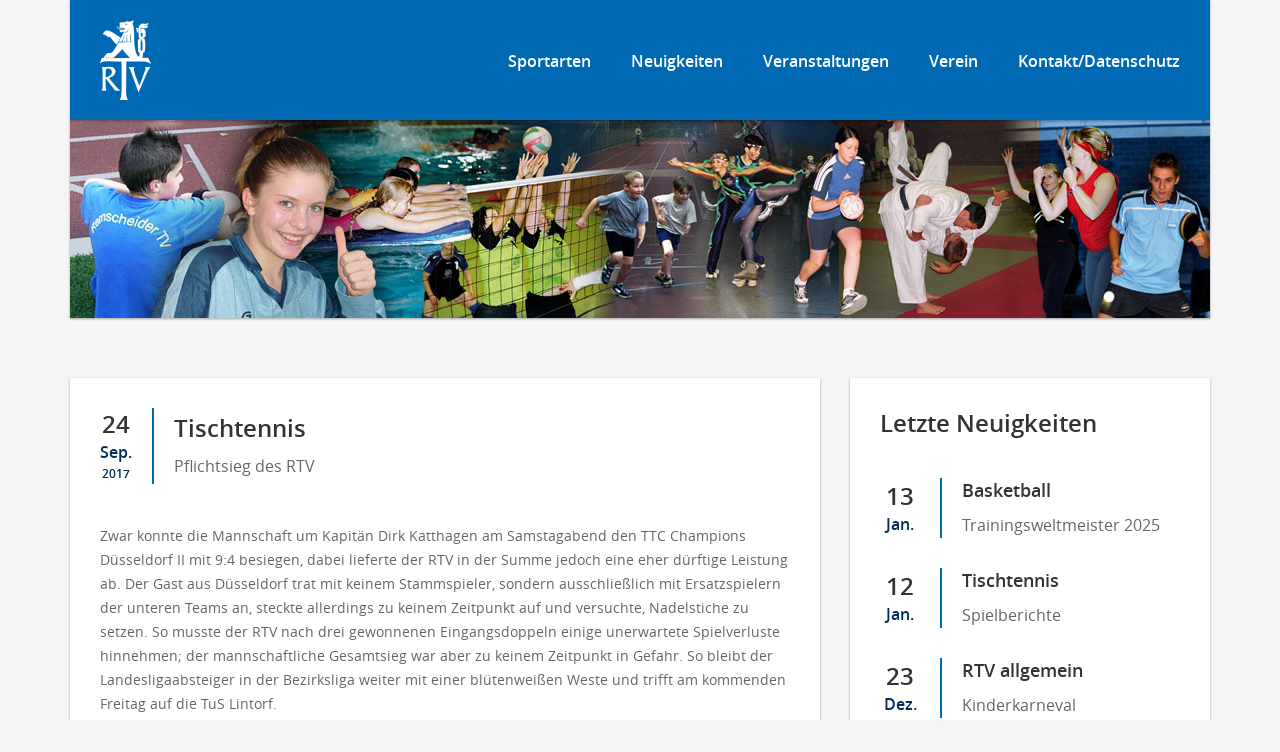

--- FILE ---
content_type: text/html; charset=UTF-8
request_url: https://remscheider.tv/pflichtsieg-des-rtv/
body_size: 6570
content:
<!DOCTYPE html>
<html lang="de">
    <head>
        <meta charset="utf-8">
        <meta http-equiv="X-UA-Compatible" content="IE=edge">
        <meta name="viewport" content="width=device-width, initial-scale=1">

        <title>
            Pflichtsieg des RTV | Remscheider TV         </title>

        <meta name="author" content="Remscheider Turnverein von 1861 (Korp.) | remscheider.tv">
        <meta name="publisher" content="Remscheider Tunrverein RTV">
        <meta name="copyright" content="Remscheider Turnverein RTV">
        <meta name="description" content="Das Sport- und Freizeitangebot des RTV &#8211; Remscheider Turnverein von 1861 (Korp.) ist vielfältig und bietet für Kleine und Große die Möglichkeiten, sich sportlich zu betätigen.">
        <meta name"keywords" content="Aerobic, Badminton, Ballsport, Bogensport, Fitness, Gesundheitssport, Handball, Judo, Kampfsport, Kendo, Kickboxen, Mixed Martial Arts, Remscheid, Remscheider TV, Rollkunstlauf, RTV, Schwimmen, Sport, Sportverein, Taekwondo, Tischtennis, Turnverein, Volleyball, Yoga, Zumba, Kinderturnen">
        <meta name="page-topic" content="Sport">
        <meta http-equiv="content-language" content="de">
        <meta name="robots" content="index, follow">

        <link rel="apple-touch-icon" sizes="57x57" href="https://remscheider.tv/wp-content/themes/rtv/img/favicon/apple-touch-icon-57x57.png">
        <link rel="apple-touch-icon" sizes="60x60" href="https://remscheider.tv/wp-content/themes/rtv/img/favicon/apple-touch-icon-60x60.png">
        <link rel="apple-touch-icon" sizes="72x72" href="https://remscheider.tv/wp-content/themes/rtv/img/favicon/apple-touch-icon-72x72.png">
        <link rel="apple-touch-icon" sizes="76x76" href="https://remscheider.tv/wp-content/themes/rtv/img/favicon/apple-touch-icon-76x76.png">
        <link rel="apple-touch-icon" sizes="114x114" href="https://remscheider.tv/wp-content/themes/rtv/img/favicon/apple-touch-icon-114x114.png">
        <link rel="apple-touch-icon" sizes="120x120" href="https://remscheider.tv/wp-content/themes/rtv/img/favicon/apple-touch-icon-120x120.png">
        <link rel="apple-touch-icon" sizes="144x144" href="https://remscheider.tv/wp-content/themes/rtv/img/favicon/apple-touch-icon-144x144.png">
        <link rel="apple-touch-icon" sizes="152x152" href="https://remscheider.tv/wp-content/themes/rtv/img/favicon/apple-touch-icon-152x152.png">
        <link rel="apple-touch-icon" sizes="180x180" href="https://remscheider.tv/wp-content/themes/rtv/img/favicon/apple-touch-icon-180x180.png">
        <link rel="icon" type="image/png" href="https://remscheider.tv/wp-content/themes/rtv/img/favicon/favicon-32x32.png" sizes="32x32">
        <link rel="icon" type="image/png" href="https://remscheider.tv/wp-content/themes/rtv/img/favicon/favicon-194x194.png" sizes="194x194">
        <link rel="icon" type="image/png" href="https://remscheider.tv/wp-content/themes/rtv/img/favicon/favicon-96x96.png" sizes="96x96">
        <link rel="icon" type="image/png" href="https://remscheider.tv/wp-content/themes/rtv/img/favicon/android-chrome-192x192.png" sizes="192x192">
        <link rel="icon" type="image/png" href="https://remscheider.tv/wp-content/themes/rtv/img/favicon/favicon-16x16.png" sizes="16x16">
        <!--<link rel="manifest" href="https://remscheider.tv/wp-content/themes/rtv/img/favicon/manifest.json">-->
        <link rel="mask-icon" href="https://remscheider.tv/wp-content/themes/rtv/img/favicon/safari-pinned-tab.svg" color="#0069b4">
        <link rel="shortcut icon" href="https://remscheider.tv/wp-content/themes/rtv/img/favicon/favicon.ico">
        <meta name="msapplication-TileColor" content="#da532c">
        <meta name="msapplication-TileImage" content="https://remscheider.tv/wp-content/themes/rtv/img/favicon/mstile-144x144.png">
        <meta name="msapplication-config" content="https://remscheider.tv/wp-content/themes/rtv/img/favicon/browserconfig.xml">
        <meta name="theme-color" content="#ffffff">
        
      	        <meta name='robots' content='max-image-preview:large' />
	<style>img:is([sizes="auto" i], [sizes^="auto," i]) { contain-intrinsic-size: 3000px 1500px }</style>
	<script type="text/javascript">
/* <![CDATA[ */
window._wpemojiSettings = {"baseUrl":"https:\/\/s.w.org\/images\/core\/emoji\/16.0.1\/72x72\/","ext":".png","svgUrl":"https:\/\/s.w.org\/images\/core\/emoji\/16.0.1\/svg\/","svgExt":".svg","source":{"concatemoji":"https:\/\/remscheider.tv\/wp-includes\/js\/wp-emoji-release.min.js?ver=6.8.3"}};
/*! This file is auto-generated */
!function(s,n){var o,i,e;function c(e){try{var t={supportTests:e,timestamp:(new Date).valueOf()};sessionStorage.setItem(o,JSON.stringify(t))}catch(e){}}function p(e,t,n){e.clearRect(0,0,e.canvas.width,e.canvas.height),e.fillText(t,0,0);var t=new Uint32Array(e.getImageData(0,0,e.canvas.width,e.canvas.height).data),a=(e.clearRect(0,0,e.canvas.width,e.canvas.height),e.fillText(n,0,0),new Uint32Array(e.getImageData(0,0,e.canvas.width,e.canvas.height).data));return t.every(function(e,t){return e===a[t]})}function u(e,t){e.clearRect(0,0,e.canvas.width,e.canvas.height),e.fillText(t,0,0);for(var n=e.getImageData(16,16,1,1),a=0;a<n.data.length;a++)if(0!==n.data[a])return!1;return!0}function f(e,t,n,a){switch(t){case"flag":return n(e,"\ud83c\udff3\ufe0f\u200d\u26a7\ufe0f","\ud83c\udff3\ufe0f\u200b\u26a7\ufe0f")?!1:!n(e,"\ud83c\udde8\ud83c\uddf6","\ud83c\udde8\u200b\ud83c\uddf6")&&!n(e,"\ud83c\udff4\udb40\udc67\udb40\udc62\udb40\udc65\udb40\udc6e\udb40\udc67\udb40\udc7f","\ud83c\udff4\u200b\udb40\udc67\u200b\udb40\udc62\u200b\udb40\udc65\u200b\udb40\udc6e\u200b\udb40\udc67\u200b\udb40\udc7f");case"emoji":return!a(e,"\ud83e\udedf")}return!1}function g(e,t,n,a){var r="undefined"!=typeof WorkerGlobalScope&&self instanceof WorkerGlobalScope?new OffscreenCanvas(300,150):s.createElement("canvas"),o=r.getContext("2d",{willReadFrequently:!0}),i=(o.textBaseline="top",o.font="600 32px Arial",{});return e.forEach(function(e){i[e]=t(o,e,n,a)}),i}function t(e){var t=s.createElement("script");t.src=e,t.defer=!0,s.head.appendChild(t)}"undefined"!=typeof Promise&&(o="wpEmojiSettingsSupports",i=["flag","emoji"],n.supports={everything:!0,everythingExceptFlag:!0},e=new Promise(function(e){s.addEventListener("DOMContentLoaded",e,{once:!0})}),new Promise(function(t){var n=function(){try{var e=JSON.parse(sessionStorage.getItem(o));if("object"==typeof e&&"number"==typeof e.timestamp&&(new Date).valueOf()<e.timestamp+604800&&"object"==typeof e.supportTests)return e.supportTests}catch(e){}return null}();if(!n){if("undefined"!=typeof Worker&&"undefined"!=typeof OffscreenCanvas&&"undefined"!=typeof URL&&URL.createObjectURL&&"undefined"!=typeof Blob)try{var e="postMessage("+g.toString()+"("+[JSON.stringify(i),f.toString(),p.toString(),u.toString()].join(",")+"));",a=new Blob([e],{type:"text/javascript"}),r=new Worker(URL.createObjectURL(a),{name:"wpTestEmojiSupports"});return void(r.onmessage=function(e){c(n=e.data),r.terminate(),t(n)})}catch(e){}c(n=g(i,f,p,u))}t(n)}).then(function(e){for(var t in e)n.supports[t]=e[t],n.supports.everything=n.supports.everything&&n.supports[t],"flag"!==t&&(n.supports.everythingExceptFlag=n.supports.everythingExceptFlag&&n.supports[t]);n.supports.everythingExceptFlag=n.supports.everythingExceptFlag&&!n.supports.flag,n.DOMReady=!1,n.readyCallback=function(){n.DOMReady=!0}}).then(function(){return e}).then(function(){var e;n.supports.everything||(n.readyCallback(),(e=n.source||{}).concatemoji?t(e.concatemoji):e.wpemoji&&e.twemoji&&(t(e.twemoji),t(e.wpemoji)))}))}((window,document),window._wpemojiSettings);
/* ]]> */
</script>
<style id='wp-emoji-styles-inline-css' type='text/css'>

	img.wp-smiley, img.emoji {
		display: inline !important;
		border: none !important;
		box-shadow: none !important;
		height: 1em !important;
		width: 1em !important;
		margin: 0 0.07em !important;
		vertical-align: -0.1em !important;
		background: none !important;
		padding: 0 !important;
	}
</style>
<link rel='stylesheet' id='wp-block-library-css' href='https://remscheider.tv/wp-includes/css/dist/block-library/style.min.css?ver=6.8.3' type='text/css' media='all' />
<style id='classic-theme-styles-inline-css' type='text/css'>
/*! This file is auto-generated */
.wp-block-button__link{color:#fff;background-color:#32373c;border-radius:9999px;box-shadow:none;text-decoration:none;padding:calc(.667em + 2px) calc(1.333em + 2px);font-size:1.125em}.wp-block-file__button{background:#32373c;color:#fff;text-decoration:none}
</style>
<style id='global-styles-inline-css' type='text/css'>
:root{--wp--preset--aspect-ratio--square: 1;--wp--preset--aspect-ratio--4-3: 4/3;--wp--preset--aspect-ratio--3-4: 3/4;--wp--preset--aspect-ratio--3-2: 3/2;--wp--preset--aspect-ratio--2-3: 2/3;--wp--preset--aspect-ratio--16-9: 16/9;--wp--preset--aspect-ratio--9-16: 9/16;--wp--preset--color--black: #000000;--wp--preset--color--cyan-bluish-gray: #abb8c3;--wp--preset--color--white: #ffffff;--wp--preset--color--pale-pink: #f78da7;--wp--preset--color--vivid-red: #cf2e2e;--wp--preset--color--luminous-vivid-orange: #ff6900;--wp--preset--color--luminous-vivid-amber: #fcb900;--wp--preset--color--light-green-cyan: #7bdcb5;--wp--preset--color--vivid-green-cyan: #00d084;--wp--preset--color--pale-cyan-blue: #8ed1fc;--wp--preset--color--vivid-cyan-blue: #0693e3;--wp--preset--color--vivid-purple: #9b51e0;--wp--preset--gradient--vivid-cyan-blue-to-vivid-purple: linear-gradient(135deg,rgba(6,147,227,1) 0%,rgb(155,81,224) 100%);--wp--preset--gradient--light-green-cyan-to-vivid-green-cyan: linear-gradient(135deg,rgb(122,220,180) 0%,rgb(0,208,130) 100%);--wp--preset--gradient--luminous-vivid-amber-to-luminous-vivid-orange: linear-gradient(135deg,rgba(252,185,0,1) 0%,rgba(255,105,0,1) 100%);--wp--preset--gradient--luminous-vivid-orange-to-vivid-red: linear-gradient(135deg,rgba(255,105,0,1) 0%,rgb(207,46,46) 100%);--wp--preset--gradient--very-light-gray-to-cyan-bluish-gray: linear-gradient(135deg,rgb(238,238,238) 0%,rgb(169,184,195) 100%);--wp--preset--gradient--cool-to-warm-spectrum: linear-gradient(135deg,rgb(74,234,220) 0%,rgb(151,120,209) 20%,rgb(207,42,186) 40%,rgb(238,44,130) 60%,rgb(251,105,98) 80%,rgb(254,248,76) 100%);--wp--preset--gradient--blush-light-purple: linear-gradient(135deg,rgb(255,206,236) 0%,rgb(152,150,240) 100%);--wp--preset--gradient--blush-bordeaux: linear-gradient(135deg,rgb(254,205,165) 0%,rgb(254,45,45) 50%,rgb(107,0,62) 100%);--wp--preset--gradient--luminous-dusk: linear-gradient(135deg,rgb(255,203,112) 0%,rgb(199,81,192) 50%,rgb(65,88,208) 100%);--wp--preset--gradient--pale-ocean: linear-gradient(135deg,rgb(255,245,203) 0%,rgb(182,227,212) 50%,rgb(51,167,181) 100%);--wp--preset--gradient--electric-grass: linear-gradient(135deg,rgb(202,248,128) 0%,rgb(113,206,126) 100%);--wp--preset--gradient--midnight: linear-gradient(135deg,rgb(2,3,129) 0%,rgb(40,116,252) 100%);--wp--preset--font-size--small: 13px;--wp--preset--font-size--medium: 20px;--wp--preset--font-size--large: 36px;--wp--preset--font-size--x-large: 42px;--wp--preset--spacing--20: 0.44rem;--wp--preset--spacing--30: 0.67rem;--wp--preset--spacing--40: 1rem;--wp--preset--spacing--50: 1.5rem;--wp--preset--spacing--60: 2.25rem;--wp--preset--spacing--70: 3.38rem;--wp--preset--spacing--80: 5.06rem;--wp--preset--shadow--natural: 6px 6px 9px rgba(0, 0, 0, 0.2);--wp--preset--shadow--deep: 12px 12px 50px rgba(0, 0, 0, 0.4);--wp--preset--shadow--sharp: 6px 6px 0px rgba(0, 0, 0, 0.2);--wp--preset--shadow--outlined: 6px 6px 0px -3px rgba(255, 255, 255, 1), 6px 6px rgba(0, 0, 0, 1);--wp--preset--shadow--crisp: 6px 6px 0px rgba(0, 0, 0, 1);}:where(.is-layout-flex){gap: 0.5em;}:where(.is-layout-grid){gap: 0.5em;}body .is-layout-flex{display: flex;}.is-layout-flex{flex-wrap: wrap;align-items: center;}.is-layout-flex > :is(*, div){margin: 0;}body .is-layout-grid{display: grid;}.is-layout-grid > :is(*, div){margin: 0;}:where(.wp-block-columns.is-layout-flex){gap: 2em;}:where(.wp-block-columns.is-layout-grid){gap: 2em;}:where(.wp-block-post-template.is-layout-flex){gap: 1.25em;}:where(.wp-block-post-template.is-layout-grid){gap: 1.25em;}.has-black-color{color: var(--wp--preset--color--black) !important;}.has-cyan-bluish-gray-color{color: var(--wp--preset--color--cyan-bluish-gray) !important;}.has-white-color{color: var(--wp--preset--color--white) !important;}.has-pale-pink-color{color: var(--wp--preset--color--pale-pink) !important;}.has-vivid-red-color{color: var(--wp--preset--color--vivid-red) !important;}.has-luminous-vivid-orange-color{color: var(--wp--preset--color--luminous-vivid-orange) !important;}.has-luminous-vivid-amber-color{color: var(--wp--preset--color--luminous-vivid-amber) !important;}.has-light-green-cyan-color{color: var(--wp--preset--color--light-green-cyan) !important;}.has-vivid-green-cyan-color{color: var(--wp--preset--color--vivid-green-cyan) !important;}.has-pale-cyan-blue-color{color: var(--wp--preset--color--pale-cyan-blue) !important;}.has-vivid-cyan-blue-color{color: var(--wp--preset--color--vivid-cyan-blue) !important;}.has-vivid-purple-color{color: var(--wp--preset--color--vivid-purple) !important;}.has-black-background-color{background-color: var(--wp--preset--color--black) !important;}.has-cyan-bluish-gray-background-color{background-color: var(--wp--preset--color--cyan-bluish-gray) !important;}.has-white-background-color{background-color: var(--wp--preset--color--white) !important;}.has-pale-pink-background-color{background-color: var(--wp--preset--color--pale-pink) !important;}.has-vivid-red-background-color{background-color: var(--wp--preset--color--vivid-red) !important;}.has-luminous-vivid-orange-background-color{background-color: var(--wp--preset--color--luminous-vivid-orange) !important;}.has-luminous-vivid-amber-background-color{background-color: var(--wp--preset--color--luminous-vivid-amber) !important;}.has-light-green-cyan-background-color{background-color: var(--wp--preset--color--light-green-cyan) !important;}.has-vivid-green-cyan-background-color{background-color: var(--wp--preset--color--vivid-green-cyan) !important;}.has-pale-cyan-blue-background-color{background-color: var(--wp--preset--color--pale-cyan-blue) !important;}.has-vivid-cyan-blue-background-color{background-color: var(--wp--preset--color--vivid-cyan-blue) !important;}.has-vivid-purple-background-color{background-color: var(--wp--preset--color--vivid-purple) !important;}.has-black-border-color{border-color: var(--wp--preset--color--black) !important;}.has-cyan-bluish-gray-border-color{border-color: var(--wp--preset--color--cyan-bluish-gray) !important;}.has-white-border-color{border-color: var(--wp--preset--color--white) !important;}.has-pale-pink-border-color{border-color: var(--wp--preset--color--pale-pink) !important;}.has-vivid-red-border-color{border-color: var(--wp--preset--color--vivid-red) !important;}.has-luminous-vivid-orange-border-color{border-color: var(--wp--preset--color--luminous-vivid-orange) !important;}.has-luminous-vivid-amber-border-color{border-color: var(--wp--preset--color--luminous-vivid-amber) !important;}.has-light-green-cyan-border-color{border-color: var(--wp--preset--color--light-green-cyan) !important;}.has-vivid-green-cyan-border-color{border-color: var(--wp--preset--color--vivid-green-cyan) !important;}.has-pale-cyan-blue-border-color{border-color: var(--wp--preset--color--pale-cyan-blue) !important;}.has-vivid-cyan-blue-border-color{border-color: var(--wp--preset--color--vivid-cyan-blue) !important;}.has-vivid-purple-border-color{border-color: var(--wp--preset--color--vivid-purple) !important;}.has-vivid-cyan-blue-to-vivid-purple-gradient-background{background: var(--wp--preset--gradient--vivid-cyan-blue-to-vivid-purple) !important;}.has-light-green-cyan-to-vivid-green-cyan-gradient-background{background: var(--wp--preset--gradient--light-green-cyan-to-vivid-green-cyan) !important;}.has-luminous-vivid-amber-to-luminous-vivid-orange-gradient-background{background: var(--wp--preset--gradient--luminous-vivid-amber-to-luminous-vivid-orange) !important;}.has-luminous-vivid-orange-to-vivid-red-gradient-background{background: var(--wp--preset--gradient--luminous-vivid-orange-to-vivid-red) !important;}.has-very-light-gray-to-cyan-bluish-gray-gradient-background{background: var(--wp--preset--gradient--very-light-gray-to-cyan-bluish-gray) !important;}.has-cool-to-warm-spectrum-gradient-background{background: var(--wp--preset--gradient--cool-to-warm-spectrum) !important;}.has-blush-light-purple-gradient-background{background: var(--wp--preset--gradient--blush-light-purple) !important;}.has-blush-bordeaux-gradient-background{background: var(--wp--preset--gradient--blush-bordeaux) !important;}.has-luminous-dusk-gradient-background{background: var(--wp--preset--gradient--luminous-dusk) !important;}.has-pale-ocean-gradient-background{background: var(--wp--preset--gradient--pale-ocean) !important;}.has-electric-grass-gradient-background{background: var(--wp--preset--gradient--electric-grass) !important;}.has-midnight-gradient-background{background: var(--wp--preset--gradient--midnight) !important;}.has-small-font-size{font-size: var(--wp--preset--font-size--small) !important;}.has-medium-font-size{font-size: var(--wp--preset--font-size--medium) !important;}.has-large-font-size{font-size: var(--wp--preset--font-size--large) !important;}.has-x-large-font-size{font-size: var(--wp--preset--font-size--x-large) !important;}
:where(.wp-block-post-template.is-layout-flex){gap: 1.25em;}:where(.wp-block-post-template.is-layout-grid){gap: 1.25em;}
:where(.wp-block-columns.is-layout-flex){gap: 2em;}:where(.wp-block-columns.is-layout-grid){gap: 2em;}
:root :where(.wp-block-pullquote){font-size: 1.5em;line-height: 1.6;}
</style>
<link rel='stylesheet' id='bootstrap-css' href='https://remscheider.tv/wp-content/themes/rtv/css/bootstrap.min.css?ver=4.0.0' type='text/css' media='all' />
<link rel='stylesheet' id='fonts-css' href='https://remscheider.tv/wp-content/themes/rtv/css/fonts.min.css?ver=4.0.0' type='text/css' media='all' />
<link rel='stylesheet' id='rtv-style-css' href='https://remscheider.tv/wp-content/themes/rtv/css/style.min.css?ver=4.0.0' type='text/css' media='all' />
<script type="text/javascript" src="https://remscheider.tv/wp-content/themes/rtv/js/jquery36.min.js?ver=6.8.3" id="jquery-js"></script>
<script type="text/javascript" src="https://remscheider.tv/wp-content/themes/rtv/js/bootstrap.min.js?ver=6.8.3" id="bootstrap-js"></script>
<script type="text/javascript" src="https://remscheider.tv/wp-content/themes/rtv/js/script.min.js?ver=6.8.3" id="rtv-scripts-js"></script>
<link rel="EditURI" type="application/rsd+xml" title="RSD" href="https://remscheider.tv/xmlrpc.php?rsd" />
<meta name="generator" content="WordPress 6.8.3" />
<link rel="canonical" href="https://remscheider.tv/pflichtsieg-des-rtv/" />
<link rel='shortlink' href='https://remscheider.tv/?p=2350' />
<link rel="alternate" title="oEmbed (JSON)" type="application/json+oembed" href="https://remscheider.tv/wp-json/oembed/1.0/embed?url=https%3A%2F%2Fremscheider.tv%2Fpflichtsieg-des-rtv%2F" />
<link rel="alternate" title="oEmbed (XML)" type="text/xml+oembed" href="https://remscheider.tv/wp-json/oembed/1.0/embed?url=https%3A%2F%2Fremscheider.tv%2Fpflichtsieg-des-rtv%2F&#038;format=xml" />

        <!--[if lt IE 9]>
        <script src="https://oss.maxcdn.com/html5shiv/3.7.2/html5shiv.min.js"></script>
        <script src="https://oss.maxcdn.com/respond/1.4.2/respond.min.js"></script>
        <![endif]-->
    </head>
    <body>
        <div class="container-fluid">
            <header>
                <nav class="navbar navbar-default navbar-fixed-top shadow-1">
                    <div class="container-fluid">
                        <div class="navbar-header">
                            <button type="button" class="navbar-toggle collapsed" data-toggle="collapse" data-target="#main-nav" aria-expanded="false">
                                <span class="sr-only">Toggle navigation</span>
                                <span class="icon-bar"></span>
                                <span class="icon-bar"></span>
                                <span class="icon-bar"></span>
                            </button>
                            <a class="navbar-brand" href="https://remscheider.tv">
                                <img src="https://remscheider.tv/wp-content/themes/rtv/img/rtv-logo.png" alt="RTV">
                            </a>
                        </div>
                        <div id="main-nav" class="collapse navbar-collapse"><ul id="main-nav-inner" class="nav navbar-nav"><li id="menu-item-22" class="menu-item menu-item-type-post_type menu-item-object-page menu-item-22"><a href="https://remscheider.tv/kontakt/">Kontakt/Datenschutz</a></li>
<li id="menu-item-26" class="menu-item menu-item-type-post_type menu-item-object-page menu-item-26"><a href="https://remscheider.tv/verein/">Verein</a></li>
<li id="menu-item-25" class="menu-item menu-item-type-post_type menu-item-object-page menu-item-25"><a href="https://remscheider.tv/veranstaltungen/">Veranstaltungen</a></li>
<li id="menu-item-137" class="menu-item menu-item-type-post_type menu-item-object-page menu-item-137"><a href="https://remscheider.tv/neuigkeiten/">Neuigkeiten</a></li>
<li id="menu-item-1699" class="menu-item menu-item-type-post_type menu-item-object-page menu-item-1699"><a href="https://remscheider.tv/sportarten/">Sportarten</a></li>
</ul></div>                    </div>
                </nav>

                <div class="nav-ghost"></div>
            </header>
                        <section class="submenu-wrapper scroll-to">
                <div class="row">
                    <div class="col-xs-12">
                        <img src="https://remscheider.tv/wp-content/themes/rtv/img/rtv-img-bar.jpg" class="img-bar shadow-1">
                    </div>
                                    </div>
            </section>
            
<main class="margin-sm-t-60 margin-xs-t-30">
    <div class="row">
        <div class="col-md-8">
            <div class='shadow-1 bg-white padding-30 news-item news-item-detail'><div class='news-item-meta'><div class='date'><span class='day'>24</span><span class='month'>Sep.</span><span class='year'>2017</span></div><div class='content'><span class='category h2'>Tischtennis</span><span class='message p big'>Pflichtsieg des RTV</span></div></div><div class='news-item-content'><p><p>Zwar konnte die Mannschaft um Kapitän Dirk Katthagen am Samstagabend den TTC Champions Düsseldorf II mit 9:4 besiegen, dabei lieferte der RTV in der Summe jedoch eine eher dürftige Leistung ab. Der Gast aus Düsseldorf trat mit keinem Stammspieler, sondern ausschließlich mit Ersatzspielern der unteren Teams an, steckte allerdings zu keinem Zeitpunkt auf und versuchte, Nadelstiche zu setzen. So musste der RTV nach drei gewonnenen Eingangsdoppeln einige unerwartete Spielverluste hinnehmen; der mannschaftliche Gesamtsieg war aber zu keinem Zeitpunkt in Gefahr. So bleibt der Landesligaabsteiger in der Bezirksliga weiter mit einer blütenweißen Weste und trifft am kommenden Freitag auf die TuS Lintorf.<br />
RTV-Punkte: Löbbert, Przybyla (je 2), Vogler, Umminger, Vogler/Przybyla, Katthagen/Umminger, Löbbert/Hofer</p>
<p>&nbsp;</p>
<p>&nbsp;</p>
</p></div></div>        </div>
        <div class="col-md-4">
            <div class="shadow-1 bg-white padding-30">
                <h2>Letzte Neuigkeiten</h2>
                <div class="last-news margin-t-40">
                    <a href='https://remscheider.tv/trainingsweltmeister-2025/' class='last-news-item clearfix'><div class='date'><span class='day'>13</span><span class='month'>Jan.</span></div><div class='content'><span class='category h3'>Basketball</span><span class='message p big'>Trainingsweltmeister 2025</span></div></a><a href='https://remscheider.tv/spielberichte/' class='last-news-item clearfix'><div class='date'><span class='day'>12</span><span class='month'>Jan.</span></div><div class='content'><span class='category h3'>Tischtennis</span><span class='message p big'>Spielberichte</span></div></a><a href='https://remscheider.tv/kinderkarneval-8/' class='last-news-item clearfix'><div class='date'><span class='day'>23</span><span class='month'>Dez.</span></div><div class='content'><span class='category h3'>RTV allgemein</span><span class='message p big'>Kinderkarneval</span></div></a>                </div>
                <a href="/neuigkeiten/" class="btn btn-full-width shadow-2 margin-t-40">Neuigkeiten anschauen</a>
            </div>
        </div>
    </div>
</main>

            <footer>
                <div class="row">
                    <div class="col-xs-12">
                        <div class="shadow-1 bg-blue-dark padding-30 margin-sm-t-60 margin-xs-t-30">
                            <div class="row">
                                <div class="col-sm-2 col-sm-push-5 col-xs-12">
                                    <img src="https://remscheider.tv/wp-content/themes/rtv/img/rtv-logo.png" height="80" class="center-block">
                                </div>
                                <div class="col-xs-12 col-sm-5 col-sm-pull-2">
                                    <p class="text-right">
                                        &copy; 2026 Remscheider TV
                                    </p>
                                </div>
                                <div class="col-xs-12 col-sm-5">
                                    <p>
                                        <a href="/impressum/" class="text-link light padding-r-30">Impressum</a>
                                        <a href="/kontakt/" class="text-link light">Kontakt</a>
                                    </p>
                                </div>
                            </div>
                        </div>
                    </div>
                </div>
            </footer>
        </div>

        <script type="speculationrules">
{"prefetch":[{"source":"document","where":{"and":[{"href_matches":"\/*"},{"not":{"href_matches":["\/wp-*.php","\/wp-admin\/*","\/wp-content\/uploads\/*","\/wp-content\/*","\/wp-content\/plugins\/*","\/wp-content\/themes\/rtv\/*","\/*\\?(.+)"]}},{"not":{"selector_matches":"a[rel~=\"nofollow\"]"}},{"not":{"selector_matches":".no-prefetch, .no-prefetch a"}}]},"eagerness":"conservative"}]}
</script>
        
    </body>
</html>

<!--
Performance optimized by W3 Total Cache. Learn more: https://www.boldgrid.com/w3-total-cache/

Page Caching using Disk: Enhanced 

Served from: remscheider.tv @ 2026-01-25 20:47:07 by W3 Total Cache
-->